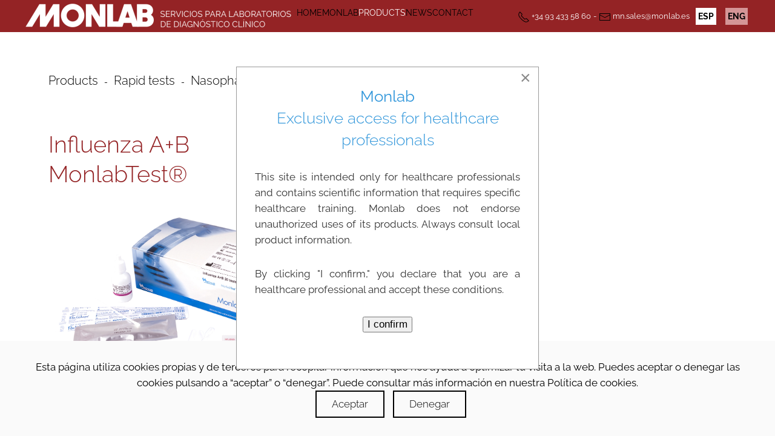

--- FILE ---
content_type: text/html; charset=utf-8
request_url: https://monlab.com/index.php/en/products-monlab/rapid-tests/nasopharyngeal-samples/influenza-a-b.html
body_size: 7335
content:
<!DOCTYPE html>
<html lang="en-gb" dir="ltr">
    <head>
        <meta name="viewport" content="width=device-width, initial-scale=1">
        <link rel="icon" href="/images/monlab/favicon-internacional-monlab.png" sizes="any">
                <link rel="apple-touch-icon" href="/images/monlab/favicon-internacional-monlab.png">
        <meta charset="utf-8" />
	<base href="https://monlab.com/index.php/en/products-monlab/rapid-tests/nasopharyngeal-samples/influenza-a-b.html" />
	<meta name="keywords" content="monlabtest prueba test diagnostico in vitro monlab influenza influenzaa h1n1 h3n2 influenzab" />
	<meta name="author" content="Administrator" />
	<meta name="description" content="Reactivos, fungible y sistemas automatizados para laboratorios de diagnóstico clínico." />
	<meta name="generator" content="Joomla! - Open Source Content Management" />
	<title>Monlab - Material para laboratorio de diagnóstico clínico - Influenza A&amp;B</title>
	<link href="https://monlab.com/index.php/en/component/search/?Itemid=897&amp;format=opensearch" rel="search" title="Search Monlab - Material para laboratorio de diagnóstico clínico" type="application/opensearchdescription+xml" />
	<link href="/media/com_rstbox/css/engagebox.css?6405828611301805e48f91270de207c1" rel="stylesheet" />
	<link href="/media/mod_languages/css/template.css?6405828611301805e48f91270de207c1" rel="stylesheet" />
	<link href="/templates/yootheme/css/theme.15.css?1739790995" rel="stylesheet" />
	<link href="/media/widgetkit/wk-styles-c0b23d30.css" rel="stylesheet" id="wk-styles-css" />
	<style>
.eb-2 {
                --animation_duration: 300ms;

            }
        
		.eb-2 .eb-close:hover {
			color: rgba(85, 85, 85, 1) !important;
		}	
	
	</style>
	<script type="application/json" class="joomla-script-options new">{"csrf.token":"ca5107d2bf5bfb5a8c401d27c61b5416","system.paths":{"root":"","base":""}}</script>
	<script src="/media/jui/js/jquery.min.js?6405828611301805e48f91270de207c1"></script>
	<script src="/media/jui/js/jquery-noconflict.js?6405828611301805e48f91270de207c1"></script>
	<script src="/media/jui/js/jquery-migrate.min.js?6405828611301805e48f91270de207c1"></script>
	<script src="/media/system/js/core.js?6405828611301805e48f91270de207c1"></script>
	<script src="/media/com_rstbox/js/vendor/velocity.js?6405828611301805e48f91270de207c1"></script>
	<script src="/media/com_rstbox/js/vendor/velocity.ui.js?6405828611301805e48f91270de207c1"></script>
	<script src="/media/com_rstbox/js/engagebox.js?6405828611301805e48f91270de207c1"></script>
	<script src="/templates/yootheme/vendor/yootheme/theme-analytics/app/analytics.min.js?4.0.7" defer></script>
	<script src="/templates/yootheme/vendor/yootheme/theme-cookie/app/cookie.min.js?4.0.7" defer></script>
	<script src="/templates/yootheme/vendor/assets/uikit/dist/js/uikit.min.js?4.0.7"></script>
	<script src="/templates/yootheme/vendor/assets/uikit/dist/js/uikit-icons-juno.min.js?4.0.7"></script>
	<script src="/templates/yootheme/js/theme.js?4.0.7"></script>
	<script src="/media/widgetkit/uikit2-a69c23f2.js"></script>
	<script src="/media/widgetkit/wk-scripts-de1c1364.js"></script>
	<script>jQuery(function($) {
          $('#tm-sidebar .uk-nav').attr('uk-nav','multiple: true');
          $('#tm-sidebar .uk-nav').addClass('uk-nav-parent-icon');
          $('#tm-sidebar .uk-parent.uk-active').addClass('uk-open');
          $('#tm-sidebar .uk-parent.uk-active.uk-open a').attr('aria-expanded','true');    
          $('#tm-sidebar .uk-parent.uk-active.uk-open ul').removeAttr('hidden');   
      });
	  </script>
	<script>window.yootheme = window.yootheme || {}; var $theme = yootheme.theme = {"i18n":{"close":{"label":"Close"},"totop":{"label":"Back to top"},"marker":{"label":"Open"},"navbarToggleIcon":{"label":"Open menu"},"paginationPrevious":{"label":"Previous page"},"paginationNext":{"label":"Next page"},"searchIcon":{"toggle":"Open Search","submit":"Submit Search"},"slider":{"next":"Next slide","previous":"Previous slide","slideX":"Slide %s","slideLabel":"%s of %s"},"slideshow":{"next":"Next slide","previous":"Previous slide","slideX":"Slide %s","slideLabel":"%s of %s"},"lightboxPanel":{"next":"Next slide","previous":"Previous slide","slideLabel":"%s of %s","close":"Close"}},"google_analytics":"UA-5080143-12","google_analytics_anonymize":"","cookie":{"mode":"consent","template":"<div class=\"tm-cookie-banner uk-section uk-section-xsmall uk-section-muted uk-position-bottom uk-position-fixed\">\n        <div class=\"uk-container uk-container-expand uk-text-center\">\n\n            Esta p\u00e1gina utiliza cookies propias y de terceros para recopilar informaci\u00f3n que nos ayuda a optimizar tu visita a la web. Puedes aceptar o denegar las cookies pulsando a \u201caceptar\u201d o \u201cdenegar\u201d. Puede consultar m\u00e1s informaci\u00f3n en nuestra <a href=\"https:\/\/monlab.es\/index.php\/empresa\/politica-de-cookies.html\" style=\"color:#000;\">Pol\u00edtica de cookies<\/a>.<br>\n                            <button type=\"button\" class=\"js-accept uk-button uk-button-default uk-margin-small-left\" data-uk-toggle=\"target: !.uk-section; animation: true\">Aceptar<\/button>\n            \n                        <button type=\"button\" class=\"js-reject uk-button uk-button-default uk-margin-small-left\" data-uk-toggle=\"target: !.uk-section; animation: true\">Denegar<\/button>\n            \n        <\/div>\n    <\/div>","position":"bottom"}};</script>

    </head>
    <body class="eng">

        <div class="uk-hidden-visually uk-notification uk-notification-top-left uk-width-auto">
            <div class="uk-notification-message">
                <a href="#tm-main">Skip to main content</a>
            </div>
        </div>
    
        
        
        <div class="tm-page">

                        


<header class="tm-header-mobile uk-hidden@m" uk-header>


    
        <div class="uk-navbar-container">

            <div class="uk-container uk-container-expand">
                <nav class="uk-navbar" uk-navbar="{&quot;container&quot;:&quot;.tm-header-mobile&quot;}">

                                        <div class="uk-navbar-left">

                        
                                                    <a uk-toggle href="#tm-dialog-mobile" class="uk-navbar-toggle">

        
        <div uk-navbar-toggle-icon></div>

        
    </a>
                        
                    </div>
                    
                                        <div class="uk-navbar-center">

                                                    <a href="https://monlab.com/index.php/en/" aria-label="Back to home" class="uk-logo uk-navbar-item">
    <picture>
<source type="image/webp" srcset="/templates/yootheme/cache/54/logo_centrado-esp-blanco-5479d4d0.webp 220w, /templates/yootheme/cache/75/logo_centrado-esp-blanco-75030bcc.webp 440w" sizes="(min-width: 220px) 220px">
<img alt loading="eager" src="/templates/yootheme/cache/42/logo_centrado-esp-blanco-4242e0bd.png" width="220" height="96">
</picture></a>
                        
                        
                    </div>
                    
                    
                </nav>
            </div>

        </div>

    



        <div id="tm-dialog-mobile" uk-offcanvas="container: true; overlay: true" mode="slide">
        <div class="uk-offcanvas-bar uk-flex uk-flex-column">

                        <button class="uk-offcanvas-close uk-close-large" type="button" uk-close uk-toggle="cls: uk-close-large; mode: media; media: @s"></button>
            
                        <div class="uk-margin-auto-bottom">
                
<div class="uk-grid uk-child-width-1-1" uk-grid>    <div>
<div class="uk-panel" id="module-250">

    
    
<ul class="uk-nav uk-nav-default uk-nav-accordion" uk-nav="targets: &gt; .js-accordion">
    
	<li class="item-846"><a href="/index.php/en/"> Home</a></li>
	<li class="item-847 uk-parent"><a href="/index.php/en/monlab/about-us.html"> Monlab <span uk-nav-parent-icon></span></a>
	<ul class="uk-nav-sub">

		<li class="item-848"><a href="/index.php/en/monlab/about-us.html"> About us</a></li>
		<li class="item-849"><a href="/index.php/en/monlab/quality-policy.html"> Quality Policy</a></li>
		<li class="item-850"><a href="/index.php/en/monlab/situation.html"> Situation</a></li>
		<li class="item-851"><a href="/index.php/en/monlab/contact-us.html"> Contact us</a></li>
		<li class="item-965"><a href="/index.php/en/monlab/we-are-looking-for-distributors.html"> We are looking for distributors</a></li></ul></li>
	<li class="item-855 uk-active js-accordion uk-open uk-parent"><a href> Products <span uk-nav-parent-icon></span></a>
	<ul class="uk-nav-sub">

		<li class="item-902"><a href="/index.php/en/products-monlab/biochemistry.html"> Biochemistry</a></li>
		<li class="item-903"><a href="/index.php/en/products-monlab/turbidimetry/turbidimetry.html"> Turbidimetry</a></li>
		<li class="item-915"><a href="/index.php/en/products-monlab/calibrators.html"> Calibrators</a></li>
		<li class="item-916"><a href="/index.php/en/products-monlab/controls.html"> Controls</a></li>
		<li class="item-920"><a href="/index.php/en/products-monlab/serology.html"> Serology</a></li>
		<li class="item-994"><a href="/index.php/en/products-monlab/coagulation.html"> Coagulation</a></li>
		<li class="item-856 uk-active"><a href="/index.php/en/products-monlab/rapid-tests.html"> Rapid tests</a></li>
		<li class="item-936"><a href="/index.php/en/products-monlab/instrumentation.html"> Instrumentation</a></li></ul></li>
	<li class="item-958"><a href="/index.php/en/news.html"> News</a></li>
	<li class="item-959"><a href="/index.php/en/monlab/contact-us.html"> Contact</a></li></ul>

</div>
</div>    <div>
<div class="uk-panel" id="module-254">

    
    
<div class="uk-panel mod-languages">

    
    
        <ul class="uk-subnav">
                                            <li >
                    <a style="display: flex !important;" href="/index.php/es/">
                                                    ESP                                            </a>
                </li>
                                                            <li class="uk-active">
                    <a style="display: flex !important;" href="https://monlab.com/index.php/en/products-monlab/rapid-tests/nasopharyngeal-samples/influenza-a-b.html">
                                                    ENG                                            </a>
                </li>
                                    </ul>

    
    
</div>

</div>
</div>    <div>
<div class="uk-panel" id="module-tm-4">

    
    

    <form id="search-tm-4" action="/index.php/en/products-monlab/rapid-tests/nasopharyngeal-samples/influenza-a-b.html" method="post" role="search" class="uk-search uk-search-default uk-width-1-1"><span uk-search-icon></span><input name="searchword" placeholder="Search" minlength="3" aria-label="Search" type="search" class="uk-search-input"><input type="hidden" name="task" value="search"><input type="hidden" name="option" value="com_search"><input type="hidden" name="Itemid" value="897"></form>






</div>
</div></div>
            </div>
            
            
        </div>
    </div>
    
    
    

</header>





<header class="tm-header uk-visible@m" uk-header>



        <div uk-sticky media="@m" show-on-up animation="uk-animation-slide-top" cls-active="uk-navbar-sticky" sel-target=".uk-navbar-container">
    
        <div class="uk-navbar-container">

            <div class="uk-container uk-container-expand">
                <nav class="uk-navbar" uk-navbar="{&quot;align&quot;:&quot;left&quot;,&quot;container&quot;:&quot;.tm-header &gt; [uk-sticky]&quot;,&quot;boundary&quot;:&quot;.tm-header .uk-navbar-container&quot;}">

                                        <div class="uk-navbar-left">

                                                    <a href="https://monlab.com/index.php/en/" aria-label="Back to home" class="uk-logo uk-navbar-item">
    <picture>
<source type="image/webp" srcset="/templates/yootheme/cache/87/logo_horizontal-esp-blanco-871e7f8e.webp 450w, /templates/yootheme/cache/ab/logo_horizontal-esp-blanco-ab56c9b2.webp 768w, /templates/yootheme/cache/6a/logo_horizontal-esp-blanco-6abc9d43.webp 897w, /templates/yootheme/cache/87/logo_horizontal-esp-blanco-87cf8536.webp 899w, /templates/yootheme/cache/ab/logo_horizontal-esp-blanco-ab6057c4.webp 900w" sizes="(min-width: 450px) 450px">
<img alt loading="eager" src="/templates/yootheme/cache/1e/logo_horizontal-esp-blanco-1e193fa8.png" width="450" height="53">
</picture></a>
                        
                                                    
<ul class="menup uk-navbar-nav" id="module-239">
    
	<li class="item-846"><a href="/index.php/en/"> Home</a></li>
	<li class="item-847 uk-parent"><a href="/index.php/en/monlab/about-us.html"> Monlab</a>
	<div class="uk-navbar-dropdown"><div><ul class="uk-nav uk-navbar-dropdown-nav">

		<li class="item-848"><a href="/index.php/en/monlab/about-us.html"> About us</a></li>
		<li class="item-849"><a href="/index.php/en/monlab/quality-policy.html"> Quality Policy</a></li>
		<li class="item-850"><a href="/index.php/en/monlab/situation.html"> Situation</a></li>
		<li class="item-851"><a href="/index.php/en/monlab/contact-us.html"> Contact us</a></li>
		<li class="item-965"><a href="/index.php/en/monlab/we-are-looking-for-distributors.html"> We are looking for distributors</a></li></ul></div></div></li>
	<li class="item-855 uk-active uk-parent"><a role="button" class="uk-parent"> Products</a>
	<div class="uk-navbar-dropdown" mode="hover" pos="bottom-left"><div><ul class="uk-nav uk-navbar-dropdown-nav">

		<li class="item-902"><a href="/index.php/en/products-monlab/biochemistry.html"> Biochemistry</a></li>
		<li class="item-903"><a href="/index.php/en/products-monlab/turbidimetry/turbidimetry.html"> Turbidimetry</a></li>
		<li class="item-915"><a href="/index.php/en/products-monlab/calibrators.html"> Calibrators</a></li>
		<li class="item-916"><a href="/index.php/en/products-monlab/controls.html"> Controls</a></li>
		<li class="item-920"><a href="/index.php/en/products-monlab/serology.html"> Serology</a></li>
		<li class="item-994"><a href="/index.php/en/products-monlab/coagulation.html"> Coagulation</a></li>
		<li class="item-856 uk-active"><a href="/index.php/en/products-monlab/rapid-tests.html"> Rapid tests</a></li>
		<li class="item-936"><a href="/index.php/en/products-monlab/instrumentation.html"> Instrumentation</a></li></ul></div></div></li>
	<li class="item-958"><a href="/index.php/en/news.html"> News</a></li>
	<li class="item-959"><a href="/index.php/en/monlab/contact-us.html"> Contact</a></li></ul>


    <a class="uk-navbar-toggle" id="module-tm-3" href="#search-tm-3-modal" uk-search-icon uk-toggle></a>

    <div id="search-tm-3-modal" class="uk-modal-full" uk-modal="container: true">
        <div class="uk-modal-dialog uk-flex uk-flex-center uk-flex-middle" uk-height-viewport>
            <button class="uk-modal-close-full uk-close-large" type="button" uk-close uk-toggle="cls: uk-modal-close-full uk-close-large uk-modal-close-default; mode: media; media: @s"></button>
            <div class="uk-search uk-search-large">
                <form id="search-tm-3" action="/index.php/en/products-monlab/rapid-tests/nasopharyngeal-samples/influenza-a-b.html" method="post" role="search" class="uk-search uk-search-large"><input name="searchword" placeholder="Search" minlength="3" aria-label="Search" type="search" class="uk-search-input uk-text-center" autofocus><input type="hidden" name="task" value="search"><input type="hidden" name="option" value="com_search"><input type="hidden" name="Itemid" value="897"></form>            </div>
        </div>
    </div>







                        
                        
                    </div>
                    
                    
                                        <div class="uk-navbar-right">

                        
                                                    
<div class="uk-navbar-item" id="module-257">

    
    
<div class="uk-margin-remove-last-child custom" ><a class="uk-icon-link uk-icon" uk-icon="icon: receiver; ratio: 1;" href="tel:+34934335860"><svg width="20" height="20" viewBox="0 0 20 20" xmlns="http://www.w3.org/2000/svg" data-svg="receiver"><path fill="none" stroke="#000" stroke-width="1.01" d="M6.189,13.611C8.134,15.525 11.097,18.239 13.867,18.257C16.47,18.275 18.2,16.241 18.2,16.241L14.509,12.551L11.539,13.639L6.189,8.29L7.313,5.355L3.76,1.8C3.76,1.8 1.732,3.537 1.7,6.092C1.667,8.809 4.347,11.738 6.189,13.611"></path></svg></a><a href="tel:+34934335860" style="font-size:13px;color:#fff;">&nbsp;+34 93 433 58 60</a> <span style="font-size:13px;color:#fff;">-</span> <a class="uk-icon-link uk-icon" uk-icon="icon: mail; ratio: 1;" href="mailto:mn.atcliente@monlab.es"><svg width="20" height="20" viewBox="0 0 20 20" xmlns="http://www.w3.org/2000/svg" data-svg="mail"><polyline fill="none" stroke="#000" points="1.4,6.5 10,11 18.6,6.5"></polyline><path d="M 1,4 1,16 19,16 19,4 1,4 Z M 18,15 2,15 2,5 18,5 18,15 Z"></path></svg></a><a  href="mailto:mn.sales@monlab.es" style="font-size:13px;color:#fff;">&nbsp;mn.sales@monlab.es</a></div>

</div>

<div class="uk-navbar-item" id="module-237">

    
    
<div class="uk-panel mod-languages">

    
    
        <ul class="uk-subnav">
                                            <li >
                    <a style="display: flex !important;" href="/index.php/es/">
                                                    ESP                                            </a>
                </li>
                                                            <li class="uk-active">
                    <a style="display: flex !important;" href="https://monlab.com/index.php/en/products-monlab/rapid-tests/nasopharyngeal-samples/influenza-a-b.html">
                                                    ENG                                            </a>
                </li>
                                    </ul>

    
    
</div>

</div>

                        
                    </div>
                    
                </nav>
            </div>

        </div>

        </div>
    







</header>

            
            

            <main id="tm-main" >

                
                <div id="system-message-container" data-messages="[]">
</div>

                <!-- Builder #page --><style class="uk-margin-remove-adjacent">#page\#0 .uk-breadcrumb>*>* { font-size:20px; } #page\#1{ color:#942325; } #page\#2{ font-size:16px; } #page\#2 strong { font-weight:500; color: #942325; } #page\#2 p{ margin:0 0 15px 0; } #page\#3 h3 { font-size: 20px; line-height: 1; font-weight: 400; margin-bottom: 10px; background: #942325; padding: 10px; color: #fff; } #page\#3{ background:rgba(255, 255, 255, 0); } #page\#3 .uk-nav-default { font-size: 15px; font-weight: 400; margin-left: 10px; } #page\#4 h3 { font-size: 20px; line-height: 1; font-weight: 400; margin-bottom: 10px; background: #fe6d2e; padding: 10px; color: #fff; } #page\#4{ background:rgba(255, 255, 255, 0); } #page\#4 .uk-nav { font-size: 15px; font-weight: 400; margin-left: 10px; } #page\#5 .uk-container{ padding-right:0px; } </style>
<div id="page#5" class="uk-section-default uk-section uk-padding-remove-bottom">
    
        
        
        
            
                                <div class="uk-container uk-container-expand-right">                
                    
                    <div class="uk-grid tm-grid-expand uk-child-width-1-1 uk-grid-margin">
<div class="uk-width-1-1@m">
    
        
            
            
            
                
                    
<div class="uk-panel menosmargen" id="page#0">
    
    

<nav class="uk-margin-medium-bottom" aria-label="Breadcrumb">
    <ul class="uk-breadcrumb" vocab="https://schema.org/" typeof="BreadcrumbList">
    
            <li class="uk-disabled">
            <a><span>Products</span></a>
            </li>    
            <li property="itemListElement" typeof="ListItem">            <a href="/index.php/en/products-monlab/rapid-tests.html" property="item" typeof="WebPage"><span property="name">Rapid tests</span></a>
            <meta property="position" content="1">
            </li>    
            <li class="uk-disabled">
            <a><span>Nasopharyngeal Samples</span></a>
            </li>    
            <li property="itemListElement" typeof="ListItem">            <span property="name">Influenza A&amp;B</span>            <meta property="position" content="2">
            </li>    
    </ul>
</nav>

</div>

                
            
        
    
</div></div><div class="uk-grid tm-grid-expand uk-grid-medium uk-grid-margin-medium" uk-grid>
<div class="uk-width-expand@m">
    
        
            
            
            
                
                    
<h2 id="page#1">        Influenza A+B MonlabTest®     </h2>
<div class="uk-margin-medium">
        <picture>
<source type="image/webp" srcset="/templates/yootheme/cache/b7/influenza--b72d2207.webp 768w, /templates/yootheme/cache/97/influenza--97ca5884.webp 1024w, /templates/yootheme/cache/08/influenza--08dd3884.webp 1200w" sizes="(min-width: 1200px) 1200px">
<img src="/templates/yootheme/cache/93/influenza--930e3df2.png" width="1200" height="693" class="el-image" alt loading="lazy">
</picture>    
    
</div>
<div class="uk-panel uk-margin" id="page#2">Is a rapid chromatographic immunoassay for the qualitative detection of Influenza type A (including subtypes A/H1N1, A/H3N2, A/H5N1) and type B antigens in human nasopharyngeal specimens to aid in the diagnosis of Influenza infection.</div><div class="uk-panel uk-margin"><p style="color: #942325; font-size: 15pt; margin-bottom:0px;">Need more information about our products?</p>
<p style="color: #942325; font-size: 12pt; margin-top:10px;">Contact us<br />Tel. +34 93 433 58 60<br />Fax +34 93 436 38 94<br /> <a href="mailto:mn.atcliente@monlab.es">mn.atcliente@monlab.es</a><br>
<span style="color: #942325; font-size: 12pt;">Fill our <a href="/index.php/en/monlab/contact-us.html">contact form</a></span></p></div>
                
            
        
    
</div>
<div class="uk-width-medium@m">
    
        
            
            
            
                
                    
<div class="uk-panel uk-margin uk-width-large" id="page#3">
            <h3 class="el-title">                    Rapid tests                </h3>    
    
<ul class="uk-nav uk-nav-default uk-nav-accordion" id="tm-sidebar" uk-nav="targets: &gt; .js-accordion">
    
	<li class="item-857 js-accordion uk-parent"><a href> Fecal Samples <span uk-nav-parent-icon></span></a>
	<ul class="uk-nav-sub">

		<li class="item-858"><a href="/index.php/en/products-monlab/rapid-tests/fecal-samples/h-pylori.html"> H.Pylori</a></li>
		<li class="item-859"><a href="/index.php/en/products-monlab/rapid-tests/fecal-samples/clostridium-a-b.html"> Clostridium A&amp;B</a></li>
		<li class="item-860"><a href="/index.php/en/products-monlab/rapid-tests/fecal-samples/clostridium-gdh.html"> Clostridium GDH</a></li>
		<li class="item-861"><a href="/index.php/en/products-monlab/rapid-tests/fecal-samples/rota-adeno.html"> Rota/adeno</a></li>
		<li class="item-862"><a href="/index.php/en/products-monlab/rapid-tests/fecal-samples/astrovirus.html"> Astrovirus</a></li>
		<li class="item-863"><a href="/index.php/en/products-monlab/rapid-tests/fecal-samples/fob-fecal-occult-blood.html"> Fob fecal occult blood</a></li>
		<li class="item-865"><a href="/index.php/en/products-monlab/rapid-tests/fecal-samples/calprotectin.html"> Calprotectin</a></li>
		<li class="item-866"><a href="/index.php/en/products-monlab/rapid-tests/fecal-samples/giardia.html"> Giardia</a></li>
		<li class="item-867"><a href="/index.php/en/products-monlab/rapid-tests/fecal-samples/cryptosporidium.html"> Cryptosporidium</a></li>
		<li class="item-868"><a href="/index.php/en/products-monlab/rapid-tests/fecal-samples/norovirus.html"> Norovirus</a></li>
		<li class="item-870"><a href="/index.php/en/products-monlab/rapid-tests/fecal-samples/campylobacter.html"> Campylobacter</a></li>
		<li class="item-871"><a href="/index.php/en/products-monlab/rapid-tests/fecal-samples/enterovirus.html"> Enterovirus</a></li>
		<li class="item-872"><a href="/index.php/en/products-monlab/rapid-tests/fecal-samples/entamoeba.html"> Entamoeba</a></li>
		<li class="item-875"><a href="/index.php/en/products-monlab/rapid-tests/fecal-samples/salmonella.html"> Salmonella</a></li></ul></li>
	<li class="item-878 js-accordion uk-parent"><a href> Urine Samples <span uk-nav-parent-icon></span></a>
	<ul class="uk-nav-sub">

		<li class="item-879"><a href="/index.php/en/products-monlab/rapid-tests/urine-samples/pregnancy-tests.html"> Pregnancy Tests</a></li>
		<li class="item-881"><a href="/index.php/en/products-monlab/rapid-tests/urine-samples/legionella.html"> Legionella</a></li>
		<li class="item-882"><a href="/index.php/en/products-monlab/rapid-tests/urine-samples/pneumoniae.html"> Pneumoniae</a></li>
		<li class="item-883"><a href="/index.php/en/products-monlab/rapid-tests/urine-samples/chlamydia.html"> Chlamydia</a></li>
		<li class="item-884"><a href="/index.php/en/products-monlab/rapid-tests/urine-samples/gonorrhea.html"> Gonorrhea</a></li>
		<li class="item-885"><a href="/index.php/en/products-monlab/rapid-tests/urine-samples/drugs-multiparametric-tests.html"> Drugs: Multiparametric tests</a></li>
		<li class="item-886"><a href="/index.php/en/products-monlab/rapid-tests/urine-samples/drugs-individuals-tests.html"> Drugs: Individuals Tests</a></li></ul></li>
	<li class="item-887 js-accordion uk-parent"><a href> Serum/Plasma Samples <span uk-nav-parent-icon></span></a>
	<ul class="uk-nav-sub">

		<li class="item-888"><a href="/index.php/en/products-monlab/rapid-tests/serum-plasma-samples/mononucleosis.html"> Mononucleosis</a></li>
		<li class="item-889"><a href="/index.php/en/products-monlab/rapid-tests/serum-plasma-samples/syphilis.html"> Syphilis</a></li>
		<li class="item-890"><a href="/index.php/en/products-monlab/rapid-tests/serum-plasma-samples/procalcitonin.html"> Procalcitonin</a></li></ul></li>
	<li class="item-893 uk-active js-accordion uk-open uk-parent"><a href> Nasopharyngeal Samples <span uk-nav-parent-icon></span></a>
	<ul class="uk-nav-sub">

		<li class="item-894"><a href="/index.php/en/products-monlab/rapid-tests/nasopharyngeal-samples/adenovirus-respiratory.html"> Adenovirus Respiratory</a></li>
		<li class="item-895"><a href="/index.php/en/products-monlab/rapid-tests/nasopharyngeal-samples/rsv-antigens.html"> RSV antigens</a></li>
		<li class="item-896"><a href="/index.php/en/products-monlab/rapid-tests/nasopharyngeal-samples/rsv-adenovirus-combo.html"> RSV-Adenovirus combo</a></li>
		<li class="item-897 uk-active"><a href="/index.php/en/products-monlab/rapid-tests/nasopharyngeal-samples/influenza-a-b.html"> Influenza A&amp;B</a></li>
		<li class="item-898"><a href="/index.php/en/products-monlab/rapid-tests/nasopharyngeal-samples/streptococcus-group-a.html"> Streptococcus Group A</a></li></ul></li>
	<li class="item-899 js-accordion uk-parent"><a href> Rapid Tests Readers <span uk-nav-parent-icon></span></a>
	<ul class="uk-nav-sub">

		<li class="item-900"><a href="/index.php/en/products-monlab/rapid-tests/rapid-tests-readers/ipeak-reader.html"> iPeak+® Reader</a></li></ul></li></ul>

</div>

<div class="uk-panel uk-width-large" id="page#4">
    
    
<div class="uk-margin-remove-last-child custom" ><div class="uk-panel"><h3 class="uk-panel-title">DOCUMENTATION</h3><ul class="uk-nav uk-nav-parent-icon uk-nav-side" data-uk-nav><li class="uk-parent"><a href="#">IFU</a><ul class="uk-nav-sub"><li><a href="/document/Muestras Nasofaringeas/IFU Influenza A+B Monlabtest EN.pdf" target="_blank"><img src="/images/pdf-monlab.png" border="0" alt="" style="margin-left: 0;margin-right:5px; margin-bottom:3px; " />IFU Influenza A+B en</a></li></ul></li><li class="uk-parent"><a href="#">MSDS</a><ul class="uk-nav-sub"><li><a href="/document/Muestras Nasofaringeas/MSDS Influenza A+B monlabtest EN.pdf" target="_blank"><img src="/images/pdf-monlab.png" border="0" alt="" style="margin-left: 0;margin-right:5px; margin-bottom:3px; " />MSDS Influenza A B A+B en</a></li></ul></li></ul></div></div>

</div>

                
            
        
    
</div>
<div class="uk-grid-item-match uk-width-expand@m">
        <div class="uk-flex">    
                <div data-src="/images/monlab/PRUEBAS-RAPIDAS2.jpg" data-sources="[{&quot;type&quot;:&quot;image\/webp&quot;,&quot;srcset&quot;:&quot;\/templates\/yootheme\/cache\/0d\/PRUEBAS-RAPIDAS2-0d0954a2.webp 20w&quot;,&quot;sizes&quot;:&quot;(min-width: 20px) 20px&quot;}]" uk-img class="uk-background-norepeat uk-background-contain uk-background-top-right uk-background-fixed uk-tile uk-width-1-1 uk-padding-remove uk-position-relative">        
            
            
            
                
                    
                
            
                </div>
        
        </div>
    
</div></div>
                                </div>
                
            
        
    
</div>

                
            </main>

            

                        <footer>
                <!-- Builder #footer --><style class="uk-margin-remove-adjacent">#footer\#6{ color:#b8b8b8; font-size:14px; text-align:center; } #footer\#6 p { margin : 0px 0px } #footer\#6 a{ color:#c99192; } #footer\#6 a:hover{ color:#fff; } #footer\#7{ color:#b8b8b8; font-size:14px; text-align:center; } #footer\#7 p { margin : 0px 0px } #footer\#7 a{ color:#c99192; } #footer\#7 a:hover{ color:#fff; } #footer\#8{ background:#942325 !important; } </style>
<div id="footer#8" class="uk-section-default uk-section uk-section-xsmall">
    
        
        
        
            
                                <div class="uk-container">                
                    
                    <div class="uk-grid tm-grid-expand uk-grid-margin" uk-grid>
<div class="uk-grid-item-match uk-flex-middle uk-width-1-4@m">
    
        
            
            
                        <div class="uk-panel uk-width-1-1">            
                
                    
<div class="uk-margin uk-text-center">
        <picture>
<source type="image/webp" srcset="/templates/yootheme/cache/8c/LOGO-blanco-SIN-BASE-8c0af243.webp 190w" sizes="(min-width: 190px) 190px">
<img src="/templates/yootheme/cache/e7/LOGO-blanco-SIN-BASE-e76dbe59.png" width="190" height="41" class="el-image" alt loading="lazy">
</picture>    
    
</div>

                
                        </div>
            
        
    
</div>
<div class="uk-grid-item-match uk-flex-middle uk-width-1-2@m">
    
        
            
            
                        <div class="uk-panel uk-width-1-1">            
                
                    
<div class="uk-panel" id="footer#7">
    
    
<div class="uk-margin-remove-last-child custom" ><p>Carrer Cobalto, 74 - 08940 Cornellà de Llobregat - Barcelona - Spain<br />Tel. 93 433 58 60</p>
<p>©2021 Monlab<br /><a href="https://monlab.com/">www.monlab.com</a> - <a href="/index.php/en/monlab/legal-notice.html" target="_blank" rel="noopener noreferrer">Legal Notice</a> - <a href="/index.php/en/monlab/privacy-policy.html" target="_blank" rel="noopener noreferrer">Privacy Policy</a> - <a href="/index.php/en/monlab/politica-cookies.html" target="_blank" rel="noopener noreferrer">Cookies Policy</a></p></div>

</div>

                
                        </div>
            
        
    
</div>
<div class="uk-grid-item-match uk-flex-middle uk-width-1-4@m">
    
        
            
            
                        <div class="uk-panel uk-width-1-1">            
                
                    
<div class="uk-margin uk-text-center">
        <picture>
<source type="image/webp" srcset="/templates/yootheme/cache/72/LOGO-40-ing-50-7263d563.webp 200w, /templates/yootheme/cache/54/LOGO-40-ing-50-5478b716.webp 300w" sizes="(min-width: 200px) 200px">
<img src="/templates/yootheme/cache/26/LOGO-40-ing-50-2688c129.png" width="200" height="125" class="el-image" alt loading="lazy">
</picture>    
    
</div>

                
                        </div>
            
        
    
</div></div>
                                </div>
                
            
        
    
</div>            </footer>
            
        </div>

        
        

    
<div data-id="2" 
	class="eb-inst eb-hide eb-2 eb-center eb-custom "
	data-options='{"trigger":"onPageLoad","trigger_selector":null,"delay":0,"scroll_depth":"percentage","scroll_depth_value":80,"firing_frequency":1,"reverse_scroll_close":false,"threshold":0,"close_out_viewport":false,"exit_timer":1000,"idle_time":10000,"animation_open":"transition.slideUpIn","animation_close":"transition.fadeOut","animation_duration":300,"prevent_default":true,"backdrop":false,"backdrop_color":"rgba(0, 0, 0, 0.5)","backdrop_click":true,"disable_page_scroll":false,"test_mode":false,"debug":false,"ga_tracking":false,"ga_tracking_id":0,"ga_tracking_event_category":"EngageBox","ga_tracking_event_label":"Box #2 - monlab access","auto_focus":false}'
	data-type='popup'
		>

	
	<div class="eb-dialog " style="max-width:500px;background-color:rgba(255, 255, 255, 1);color:rgba(51, 51, 51, 1);border:solid 1px rgba(0, 0, 0, 0.4);" role="dialog" tabindex="-1">
		
		
<button type="button" data-ebox-cmd="close" class="eb-close" aria-label="Close" style="color:rgba(136, 136, 136, 1);font-size:30px">
			<span aria-hidden="true">&times;</span>
	</button>	
		<div class="eb-container">
						<div class="eb-content">
				<h4 style="color:#3498db;text-align: center;"><b>Monlab</b> <br> Exclusive access for healthcare professionals</h4>
<p style="text-align: justify;">This site is intended only for healthcare professionals and contains scientific information that requires specific healthcare training. Monlab does not endorse unauthorized uses of its products. Always consult local product information.</p>
<p style="text-align: justify;">By clicking "I confirm," you declare that you are a healthcare professional and accept these conditions.</p>
<p align="center"><button type="button" data-ebox="2" data-ebox-cmd="close">I confirm</button></p>			</div>
		</div>
			</div>	
</div></body>
</html>
